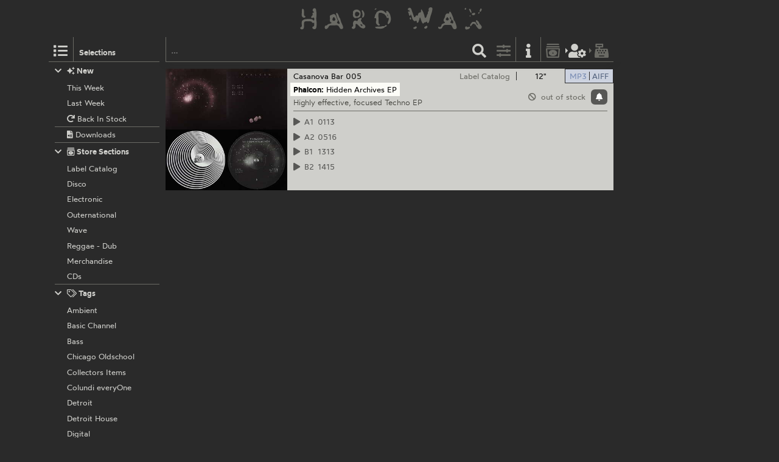

--- FILE ---
content_type: text/html; charset=utf-8
request_url: https://hardwax.com/01854/phalcon/hidden-archives-ep/?focus=only_vinyl
body_size: 3063
content:
<!DOCTYPE HTML><html lang="en"><head><meta charset="utf-8"><meta name="referrer" content="same-origin"><meta name="apple-mobile-web-app-capable" content="yes"><meta name="viewport" content="width=device-width"><link rel="shortcut icon" href="/favicon.png"><link rel="apple-touch-icon" href="/apple-touch-icon.png"><meta name="robots" content="index,follow"><meta name="author" content="Hard Wax mail@hardwax.com"><link rel="me" href="https://mastodon.social/@hardwax"><title>Phalcon: Hidden Archives EP - Hard Wax</title><meta name="keywords" content="Phalcon: Hidden Archives EP, 12&quot; - Hard Wax"><meta name="description" content="Hard Wax - Phalcon: Hidden Archives EP (Casanova Bar 005) - Highly effective, focused Techno EP - € 12"><meta name="twitter:card" content="summary"><meta name="twitter:site" content="@hardwax"><link rel="canonical" href="https://hardwax.com/01854/phalcon/hidden-archives-ep/"><meta property="og:url" content="https://hardwax.com/01854/phalcon/hidden-archives-ep/"><meta property="og:title" content="Phalcon: Hidden Archives EP, 12&quot;"><meta property="og:type" content="music.album"><meta property="og:description" content="Highly effective, focused Techno EP"><meta property="og:image" content="https://media.hardwax.com/images/01854xbig.jpg"><link rel="stylesheet" href="/s/main.8da786541893.css" type="text/css"><link rel="stylesheet" href="/ua.css" type="text/css"><script src="/boot.js" defer></script></head><body><div id="na"></div><div id="tt"><nav id="ts"><a id="tu" class="tu" href="/"><h1 id="hq"><img id="lg" alt="HARD WAX" src="/s/hard_wax_logo.cd635ccc559d.svg"></h1></a></nav></div><div id="ml"><nav id="mj"><ul id="lh"><li id="ls" class="lj"><a id="mg" class="lv lq mg" href="#selections" title="Selections"><span class="hr kj"></span></a><h5 id="lt">Selections</h5></li><li id="lr" class="lj"><a id="mf" class="lv lq mf" href="#selections" title="Selections"><span class="hr kj"></span></a></li><li id="lm" class="lj"><form id="li" action="/"><input id="find" name="find" type="search" placeholder="…"><button id="ly" class="lv" type="submit" title="Find"><span class="hr ja"></span></button></form></li><li id="lp" class="lj"><a id="mc" class="lv mc fq" href="#options" title="Listing options"><span class="hr jj"></span></a></li><li id="ln" class="lj"><a id="ma" class="lv ma" href="/info/" title="Information"><span class="hr jf"></span></a></li><li id="lk" class="lj"><a id="lw" class="lv lw fq" href="/basket/" title="Basket"><span class="hr ib"></span></a></li><li id="lu" class="lj"><a id="mi" class="lv mi fq tw" href="/my-details/" title="My Details"><span class="hr kv"></span></a></li><li id="ll" class="lj"><a id="lx" class="lv lx fq tw" href="/checkout/" title="Checkout"><span class="hr ii"></span></a></li><li id="lo" class="lj"></li></ul></nav></div><div id="ac"><main id="ab" class="ab fu"><div id="gg"><nav id="ge"></nav></div><article class="co cp px" id="cp"><div class="ps pt" id="record-01854"><div class="py fo"><div class="ae"><a class="aj" href="https://media.hardwax.com/images/01854xbig.jpg"><img class="aj" alt="Phalcon: Hidden Archives EP" src="https://media.hardwax.com/images/01854x.jpg"></a><a class="aj" href="https://media.hardwax.com/images/01854ybig.jpg"><img class="aj" alt="Phalcon: Hidden Archives EP" src="https://media.hardwax.com/images/01854y.jpg"></a><a class="aj" href="https://media.hardwax.com/images/01854abig.jpg"><img class="aj" alt="Phalcon: Hidden Archives EP" src="https://media.hardwax.com/images/01854a.jpg"></a><a class="aj" href="https://media.hardwax.com/images/01854bbig.jpg"><img class="aj" alt="Phalcon: Hidden Archives EP" src="https://media.hardwax.com/images/01854b.jpg"></a></div><nav class="rl"><ul class="fo"><li class="rk"><span class="qz rj rb"><span class="rf">12&quot;</span></span></li><li class="rk"><a class="qz rd rg" href="/01854/phalcon/hidden-archives-ep/?focus=download" title="Show Downloads"><span class="rh">MP3</span><span class="rc">AIFF</span></a></li></ul></nav><div id="item-01854" class="pz qn qf ag"><span class="qp"><span class="hr kt"></span>  out of stock</span><a class="wt" href="#notify/01854" title="notify me when/if back in stock"><span class="hr wq"></span></a></div><div class="qu"><div class="qv"><a class title="Casanova Bar" href="/label/casanova-bar/">Casanova Bar</a> <a title="Phalcon: Hidden Archives EP" href="/01854/phalcon/hidden-archives-ep/">005</a></div><div class="qx"><a class title="Label Catalog" href="/section/labels/">Label Catalog</a></div></div><h2 class="rm"><span class="ro"><a class="rn" title="Phalcon" href="/act/phalcon/">Phalcon:</a></span> <span class="ro"><span class="rp">Hidden Archives EP</span></span></h2><p class="qt">Highly effective, focused Techno EP</p><ul class="sc"><li class="rq" id="track-01854_A1"><a class="sa" href="https://media.hardwax.com/audio/01854_A1.mp3" title="Phalcon: 0113"><span class="ry"><span class="hr jq rz"></span> A1 </span><span>0113</span></a></li><li class="rq" id="track-01854_A2"><a class="sa" href="https://media.hardwax.com/audio/01854_A2.mp3" title="Phalcon: 0516"><span class="ry"><span class="hr jq rz"></span> A2 </span><span>0516</span></a></li><li class="rq" id="track-01854_B1"><a class="sa" href="https://media.hardwax.com/audio/01854_B1.mp3" title="Phalcon: 1313"><span class="ry"><span class="hr jq rz"></span> B1 </span><span>1313</span></a></li><li class="rq" id="track-01854_B2"><a class="sa" href="https://media.hardwax.com/audio/01854_B2.mp3" title="Phalcon: 1415"><span class="ry"><span class="hr jq rz"></span> B2 </span><span>1415</span></a></li></ul></div><div class="pu fo" id="download-01854"><div class="ae"><a class="aj ah" href="https://media.hardwax.com/images/01854_01big.jpg"><img class="aj ah" alt="Phalcon: Hidden Archives EP" src="https://media.hardwax.com/images/01854_01big.jpg"></a></div><nav class="rl"><ul class="fo"><li class="rk"><a class="qz rj rg" href="/01854/phalcon/hidden-archives-ep/?focus=only_vinyl" title="Show 12&quot;"><span class="rf">12&quot;</span></a></li><li class="rk"><a class="qz rd rb" href="/01854/phalcon/hidden-archives-ep/?focus=mp3" title="Show MP3s"><span class="rh">MP3</span><span class="rc">AIFF</span></a><a class="qz rd rb" href="/01854/phalcon/hidden-archives-ep/?focus=aiff" title="Show AIFFs"><span class="rh">MP3</span><span class="rc">AIFF</span></a></li></ul></nav><div id="item-01854-aiff" class="pz qn qf qi qe ag"><a class="qa qe" href="#add/01854-aiff" title="add “Phalcon: Hidden Archives” (4 AIFFs) to your order"><span class="hr is qm"></span><span class="ql">4 AIFFs</span> <span class="qq tv">€ 7</span></a></div><div id="item-01854-mp3" class="pz qn qf qi qo ag"><a class="qa qo" href="#add/01854-mp3" title="add “Phalcon: Hidden Archives” (4 MP3s) to your order"><span class="hr is qm"></span><span class="ql">4 MP3s</span> <span class="qq tv">€ 5</span></a></div><div class="qu"><div class="qv"><a class title="Casanova Bar Records" href="/label/casanova-bar-records/">Casanova Bar Records</a> <a title="Phalcon: Hidden Archives" href="/01854/phalcon/hidden-archives-ep/">CBR005</a></div></div><h2 class="rm"><span class="ro"><a class="rn" title="Phalcon" href="/act/phalcon/">Phalcon:</a></span> <span class="ro"><span class="rp">Hidden Archives</span></span></h2><p class="qt">Highly effective, focused Techno EP</p><table class="sd"><tr class="sb"><td class="rw rs" id="track-01854_01_clip"><a class="sa" href="https://media.hardwax.com/audio/01854_01_clip.mp3" title="Phalcon: 0113"><span class="ry"><span class="hr jq rz"></span></span> <span>0113</span></a></td><td class="rw rx">5:38</td><td class="rw rv"><span id="item-01854_01-aiff" class="pz qn qk"><a class="qa qe" href="#add/01854_01-aiff" title="add “Phalcon: 0113” (AIFF) to your order"><span class="hr iu qm"></span><span class="ql">AIFF</span> <span class="qq tv">€ 1.75</span></a></span><span id="item-01854_01-mp3" class="pz qn qk"><a class="qa qo" href="#add/01854_01-mp3" title="add “Phalcon: 0113” (MP3) to your order"><span class="hr iu qm"></span><span class="ql">MP3</span> <span class="qq tv">€ 1.25</span></a></span></td></tr><tr class="sb"><td class="rw rs" id="track-01854_02_clip"><a class="sa" href="https://media.hardwax.com/audio/01854_02_clip.mp3" title="Phalcon: 0516"><span class="ry"><span class="hr jq rz"></span></span> <span>0516</span></a></td><td class="rw rx">4:52</td><td class="rw rv"><span id="item-01854_02-aiff" class="pz qn qk"><a class="qa qe" href="#add/01854_02-aiff" title="add “Phalcon: 0516” (AIFF) to your order"><span class="hr iu qm"></span><span class="ql">AIFF</span> <span class="qq tv">€ 1.75</span></a></span><span id="item-01854_02-mp3" class="pz qn qk"><a class="qa qo" href="#add/01854_02-mp3" title="add “Phalcon: 0516” (MP3) to your order"><span class="hr iu qm"></span><span class="ql">MP3</span> <span class="qq tv">€ 1.25</span></a></span></td></tr><tr class="sb"><td class="rw rs" id="track-01854_03_clip"><a class="sa" href="https://media.hardwax.com/audio/01854_03_clip.mp3" title="Phalcon: 1313"><span class="ry"><span class="hr jq rz"></span></span> <span>1313</span></a></td><td class="rw rx">5:35</td><td class="rw rv"><span id="item-01854_03-aiff" class="pz qn qk"><a class="qa qe" href="#add/01854_03-aiff" title="add “Phalcon: 1313” (AIFF) to your order"><span class="hr iu qm"></span><span class="ql">AIFF</span> <span class="qq tv">€ 1.75</span></a></span><span id="item-01854_03-mp3" class="pz qn qk"><a class="qa qo" href="#add/01854_03-mp3" title="add “Phalcon: 1313” (MP3) to your order"><span class="hr iu qm"></span><span class="ql">MP3</span> <span class="qq tv">€ 1.25</span></a></span></td></tr><tr class="sb"><td class="rw rs" id="track-01854_04_clip"><a class="sa" href="https://media.hardwax.com/audio/01854_04_clip.mp3" title="Phalcon: 1415"><span class="ry"><span class="hr jq rz"></span></span> <span>1415</span></a></td><td class="rw rx">5:34</td><td class="rw rv"><span id="item-01854_04-aiff" class="pz qn qk"><a class="qa qe" href="#add/01854_04-aiff" title="add “Phalcon: 1415” (AIFF) to your order"><span class="hr iu qm"></span><span class="ql">AIFF</span> <span class="qq tv">€ 1.75</span></a></span><span id="item-01854_04-mp3" class="pz qn qk"><a class="qa qo" href="#add/01854_04-mp3" title="add “Phalcon: 1415” (MP3) to your order"><span class="hr iu qm"></span><span class="ql">MP3</span> <span class="qq tv">€ 1.25</span></a></span></td></tr></table></div></div></article></main></div><div id="tm" class="oj"><div id="oj" class="oj"><nav id="si"><ul id="sf"><li class="sp" id="selection-new"><div class="si"><h6 class="st"><a class="ss" href="#selection-new"><span class="hr ij sr"></span><span class="hr jg"></span>&nbsp;New</a></h6><ul class="sl"><li class="sj"><a class="sm" href="/this-week/"><span class="so">This Week</span></a></li><li class="sj"><a class="sm" href="/last-week/"><span class="so">Last Week</span></a></li><li class="sj"><a class="sm" href="/back-in-stock/"><span class="so"><span class="hr hx"></span>&nbsp;Back In Stock</span></a></li><li class="sj sk"><a class="sm" href="/downloads/"><span class="so"><span class="hr iw"></span>&nbsp;Downloads</span></a></li></ul></div></li><li class="sp" id="selection-sections"><div class="si"><h6 class="st"><a class="ss" href="#selection-sections"><span class="hr ij sr"></span><span class="hr kd"></span>&nbsp;Store Sections</a></h6><ul class="sl"><li class="sj"><a class="sm" href="/section/labels/"><span class="so">Label Catalog</span></a></li><li class="sj"><a class="sm" href="/section/disco/"><span class="so">Disco</span></a></li><li class="sj"><a class="sm" href="/section/electronic/"><span class="so">Electronic</span></a></li><li class="sj"><a class="sm" href="/section/outernational/"><span class="so">Outernational</span></a></li><li class="sj"><a class="sm" href="/section/wave/"><span class="so">Wave</span></a></li><li class="sj"><a class="sm" href="/section/reggae/"><span class="so">Reggae - Dub</span></a></li><li class="sj"><a class="sm" href="/section/merchandise/"><span class="so">Merchandise</span></a></li><li class="sj"><a class="sm" href="/section/cds/"><span class="so">CDs</span></a></li></ul></div></li><li class="sp" id="selection-tags"><div class="si"><h6 class="st"><a class="ss" href="#selection-tags"><span class="hr ij sr"></span><span class="hr ko"></span>&nbsp;Tags</a></h6><ul class="sl"><li class="sj"><a class="sm" href="/ambient/"><span class="so">Ambient</span></a></li><li class="sj"><a class="sm" href="/basic-channel/"><span class="so">Basic Channel</span></a></li><li class="sj"><a class="sm" href="/bass/"><span class="so">Bass</span></a></li><li class="sj"><a class="sm" href="/chicago-oldschool/"><span class="so">Chicago Oldschool</span></a></li><li class="sj"><a class="sm" href="/collectors-items/"><span class="so">Collectors Items</span></a></li><li class="sj"><a class="sm" href="/colundi-everyone/"><span class="so">Colundi everyOne</span></a></li><li class="sj"><a class="sm" href="/detroit/"><span class="so">Detroit</span></a></li><li class="sj"><a class="sm" href="/detroit-house/"><span class="so">Detroit House</span></a></li><li class="sj"><a class="sm" href="/digital/"><span class="so">Digital</span></a></li><li class="sj"><a class="sm" href="/drum-n-bass/"><span class="so">Drum &amp; Bass</span></a></li><li class="sj"><a class="sm" href="/drexciya/"><span class="so">Drexciya</span></a></li><li class="sj"><a class="sm" href="/essentials/"><span class="so">Essentials</span></a></li><li class="sj"><a class="sm" href="/electro/"><span class="so">Electro</span></a></li><li class="sj"><a class="sm" href="/electronica/"><span class="so">Electronica</span></a></li><li class="sj"><a class="sm" href="/exclusives/"><span class="so">Exclusives</span></a></li><li class="sj"><a class="sm" href="/grime/"><span class="so">Grime</span></a></li><li class="sj"><a class="sm" href="/honest-jons/"><span class="so">Honest Jon’s</span></a></li><li class="sj"><a class="sm" href="/house/"><span class="so">House</span></a></li><li class="sj"><a class="sm" href="/irdial-discs/"><span class="so">Irdial Discs</span></a></li><li class="sj"><a class="sm" href="/mego/"><span class="so">Mego</span></a></li><li class="sj"><a class="sm" href="/new-global-styles/"><span class="so">New Global Styles</span></a></li><li class="sj"><a class="sm" href="/reissues/"><span class="so">Reissues</span></a></li><li class="sj"><a class="sm" href="/surgeon/"><span class="so">Surgeon</span></a></li><li class="sj"><a class="sm" href="/techno/"><span class="so">Techno</span></a></li></ul></div></li></ul></nav><nav id="nw"></nav><div id="af"></div><div id="ux"></div></div></div></body></html>